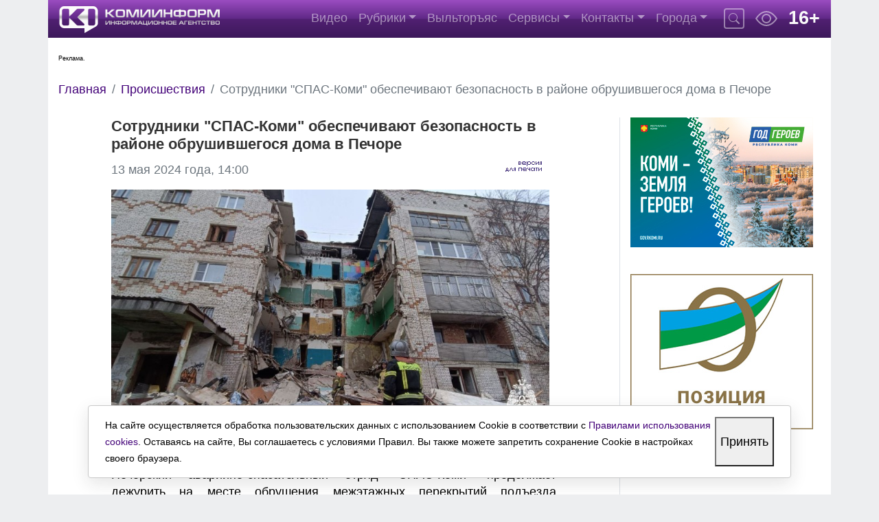

--- FILE ---
content_type: text/html; charset=UTF-8
request_url: https://komiinform.ru/news/265638
body_size: 16412
content:
<!DOCTYPE HTML>
<html lang="ru">
<head>
    <meta http-equiv="Content-Type" content="text/html; charset=utf-8">
    <meta name="copyright" content="© web-студия &quot;Цифровой Век&quot;">
    <meta name="viewport" content="width=device-width, initial-scale=1.0, user-scalable=no">
    <meta name="apple-mobile-web-app-capable" content="yes">
    <link rel="apple-touch-icon" sizes="57x57" href="/apple-touch-icon-57x57.png">
    <link rel="apple-touch-icon" sizes="60x60" href="/apple-touch-icon-60x60.png">
    <link rel="apple-touch-icon" sizes="72x72" href="/apple-touch-icon-72x72.png">
    <link rel="apple-touch-icon" sizes="76x76" href="/apple-touch-icon-76x76.png">
    <link rel="apple-touch-icon" sizes="114x114" href="/apple-touch-icon-114x114.png">
    <link rel="apple-touch-icon" sizes="120x120" href="/apple-touch-icon-120x120.png">
    <link rel="apple-touch-icon" sizes="144x144" href="/apple-touch-icon-144x144.png">
    <link rel="apple-touch-icon" sizes="152x152" href="/apple-touch-icon-152x152.png">
    <link rel="apple-touch-icon" sizes="180x180" href="/apple-touch-icon-180x180.png">
    <link rel="shortcut icon" href="/favicon.ico">
    <link rel="icon" type="image/png" href="/favicon-32x32.png" sizes="32x32">
    <link rel="icon" type="image/png" href="/android-chrome-192x192.png" sizes="192x192">
    <link rel="icon" type="image/png" href="/favicon-96x96.png" sizes="96x96">
    <link rel="icon" type="image/png" href="/favicon-16x16.png" sizes="16x16">
    <link rel="mask-icon" href="/safari-pinned-tab.svg" color="#4f1180">
    <meta name="msapplication-TileColor" content="#9f00a7">
    <meta name="msapplication-TileImage" content="/mstile-144x144.png">
    <meta name="theme-color" content="darkviolet">
	<meta name="color-scheme" content="light dark">
    <!-- <meta name="robots" content="max-image-preview:large"> -->

            <link rel="stylesheet" href="/themes/business/css/bootstrap.min.css"
          integrity="sha384-Vkoo8x4CGsO3+Hhxv8T/Q5PaXtkKtu6ug5TOeNV6gBiFeWPGFN9MuhOf23Q9Ifjh" crossorigin="anonymous">
    <!-- <link rel="stylesheet" href="/themes/business/css/owlcarousel/owl.carousel.min.css"> -->
    <!-- <link rel="stylesheet" href="/themes/business/css/owlcarousel/owl.theme.default.min.css"> -->
    <meta property="og:title" content="Сотрудники &quot;СПАС-Коми&quot; обеспечивают безопасность в районе обрушившегося дома в Печоре " />
<meta property="og:url" content="https://komiinform.ru/news/265638" />
<meta property="og:image" content="https://komiinform.ru/content/news/images/265638/Ai49BuUXGlM_view_list.jpg" />
<meta name="og:description" content="Местные жители продолжают выносить из здания личные вещи. " />
<meta name="og:site_name" content="Комиинформ" />
<meta itemprop="url" content="https://komiinform.ru/news/265638" />
<meta name="keywords" content="Последние новости политики, новости Коми, экономика, ЖКХ, недвижимость, культура, происшествия, дтп, здоровья, спорт, погода, Сыктывкар, Ухта, Сосногорск, Усинск, Инта, Печора, Воркута" />
<meta name="description" content="Местные жители продолжают выносить из здания личные вещи. " />
<meta name="application-name" content="Комиинформ" />
<meta name="msapplication-tooltip" content="Комиинформ" />
<meta name="msapplication-starturl" content="https://komiinform.ru" />
<link title="Новости Республики Коми - Комиинформ" rel="alternate" type="application/rss+xml" href="/rss/newsRss" />
<link rel="home" href="https://komiinform.ru" />
<link rel="icon" type="image/x-icon" href="/favicon.ico" />
<link rel="shortcut icon" type="image/x-icon" href="/favicon.ico" />
<link rel="stylesheet" type="text/css" href="/assets/704ae9c4/c_6783e4fc3dbf99ef5cdb11dd59a300df.css" />
<script type="text/javascript" src="/assets/46a8ceaf/jquery.js"></script>
<script type="text/javascript" src="/assets/604656ee/banners.js"></script>
<script type="text/javascript" src="/themes/business/js/jquery.cookie.js"></script>
<title>Сотрудники &quot;СПАС-Коми&quot; обеспечивают безопасность в районе обрушившегося дома в Печоре  | Комиинформ</title>

    <!-- <link href="https://maxcdn.bootstrapcdn.com/font-awesome/4.7.0/css/font-awesome.min.css" rel="stylesheet"> -->

    <link rel="manifest" href="/manifest.json">
    <script async src="https://cdn.onesignal.com/sdks/OneSignalSDK.js"></script>
    <script>
        var OneSignal = OneSignal || [];
        OneSignal.push(["init", {
            appId: "fbd3bf24-c012-4b0d-87e8-de489f5343de",
            safari_web_id: "web.onesignal.auto.62c55c8f-4b76-4a2c-bf2b-fd3fb88f056f",
            autoRegister: true, /* Set to true to automatically prompt visitors */
            notifyButton: {
                enable: false /* Set to false to hide */
            },
            promptOptions: {
                siteName: 'Комиинформ',
                actionMessage: "Вы хотите получать уведомления с этого сайта?",
                exampleNotificationTitle: 'Уведомление от komiinform.ru',
                exampleNotificationMessage: 'Это пример сообщения с komiinform.ru',
                exampleNotificationCaption: 'Вы можете отказаться от подписки в любое время',
                acceptButtonText: "Да",
                cancelButtonText: "Нет"
            },
        }]);
    </script>

    <link rel="stylesheet" href="/themes/business/css/tilda.css?v=1768734904">
    <link rel="stylesheet" href="/themes/business/css/content.css?v=1768734904">
	<link rel="stylesheet" href="/themes/business/css/cookie_window.css?v=2">
    <link rel="stylesheet" href="/themes/business/css/dark.css?v=2" media="(prefers-color-scheme: dark)">
</head>

<body>
<div class="container-fluid">
    <div class="row flex-nowrap justify-content-between">
                <!-- -->
        <div class="bg-white col-md-12 px-0 mx-auto b-main-column--without-aside-cols">

                <div>
                     <!-- HEADER HEADER HEADER -->
<div id="header" class="b-header overflow-hidden">
    <div class="row">
        			<div class="col-12" style="height: 100%;">
                <span id="id_banner_place_28"></span><script type="text/javascript">
/*<![CDATA[*/
var DaBp = DaBp || []; DaBp.push({'id':'28','cls':'TopBannerPlace'});
/*]]>*/
</script>            </div>
            </div>
</div>
<!-- NAVIGATION NAVIGATION NAVIGATION -->
<header class="position-sticky fixed-top">
    <div class="b-header-menu navbar navbar-expand-lg mb-0 navbar-dark">
        <a class="navbar-brand d-flex" href="/" style="padding: 0;">
           <img class="b-header-menu__logo position-absolute" src="/themes/business/gfx/header_logo_icon_bw.png" alt="Главная страница сайта komiinform.ru">
 <!-- <img class="b-header-menu__logo position-absolute" src="/themes/business/gfx/header_logo_icon_ny-cap.png" alt="Главная страница сайта komiinform.ru" style="width: 110px;height: 97px;left: -5px;top: -24px;"> -->

            <img class="b-header-menu__logo_abs d-none d-lg-block position-absolute" src="/themes/business/gfx/header_logo_text.png" alt="Главная страница сайта komiinform.ru">
			<!-- <img class="b-header-menu__logo_abs d-none d-lg-block position-absolute" src="/themes/business/gfx/ny_header_logo_text.png" alt="Главная страница сайта komiinform.ru"> -->
        </a>
        <div class="b-header-search d-block d-lg-none ml-auto mr-3">
            <form name="sSearch" id="sSearch" method="get" action="/find">
    <div class="sField text-light">
        <input required  type="text" name="query" id="sStr" class="void" placeholder="" aria-label="Поиск по сайту">
       <svg xmlns="http://www.w3.org/2000/svg" width="16" height="16" fill="rgba(255,255,255,.5)" class="bi bi-search" viewBox="0 0 16 16" style="margin: 4px 0 0 -23px;"><path d="M11.742 10.344a6.5 6.5 0 1 0-1.397 1.398h-.001c.03.04.062.078.098.115l3.85 3.85a1 1 0 0 0 1.415-1.414l-3.85-3.85a1.007 1.007 0 0 0-.115-.1zM12 6.5a5.5 5.5 0 1 1-11 0 5.5 5.5 0 0 1 11 0z"></path></svg>
	   <a title="Найти" href="javascript:document.sSearch.submit()"></a>
        <input type="submit" style="display:none">
    </div>
</form>        </div>
        <div class="mr-sm-4 mr-2 d-block d-lg-none"><span class="b-age-icon">16+</span></div>

        <button type="button" class="navbar-toggler" data-toggle="collapse" data-target="#navbar-collapse-main" aria-controls="#navbar-collapse-main" aria-expanded="false" aria-label="Меню">
            <span class="navbar-toggler-icon"></span>
        </button>
        <nav class="collapse navbar-collapse justify-content-end menu-list" id="navbar-collapse-main">
            <ul class="navbar-nav ml-0">
                <!-- -->
                 <li class="dropdown">
                    <a href="/news/e/160" class="nav-link">Видео</a>
                </li>
                <li class="dropdown">
                    <span class="dropdown-toggle nav-link"
                       data-toggle="dropdown">Рубрики</span>
                    <ul class="dropdown-menu menu-categories">
                        <li><a href="/news/e/3" class="dropdown-item">Общество</a></li>
                        <li><a href="/news/e/1" class="dropdown-item">Экономика</a></li>
                        <li><a href="/news/e/2" class="dropdown-item">Политика</a></li>
                        <li><a href="/news/e/4" class="dropdown-item">Происшествия</a></li>
                        <li><a href="/news/e/83" class="dropdown-item">Право</a></li>
                        <li><a href="/news/e/17" class="dropdown-item">Спорт</a></li>
                        <li><a href="/news/e/23" class="dropdown-item">Экология</a></li>
                        <li><a href="/news/e/134" class="dropdown-item">Культура</a></li>
                        <li><a href="/news/e/149" class="dropdown-item">Образование и наука</a></li>
                        <li><a href="/news/e/147" class="dropdown-item">Инструкции</a></li>
                        <li><a href="/news/e/139" class="dropdown-item">Пресс-релизы</a></li>
                        <li><a href="/news/e/154" class="dropdown-item">Технологии</a></li>
                        <li><a href="/news/e/153" class="dropdown-item">Дороги и транспорт</a></li>
                        <li><a href="/news/e/152" class="dropdown-item">Здоровье</a></li>
                        <li><a href="/news/e/151" class="dropdown-item">ЖКХ</a></li>
                        <li><a href="/news/e/155" class="dropdown-item">Сельское хозяйство</a></li>
                        <li><a href="/news/e/156" class="dropdown-item">Благоустройство</a></li>
						<li class="dropdown-divider"></li>
                        <li><a href="/nt" class="dropdown-item">Новости и тренды</a></li>
                        <li><a href="/news/e/148" class="dropdown-item">Недвижимость</a></li>
						<li><a href="/news/e/160" class="dropdown-item">Видео</a></li>
						<li><a href="/services/interview" class="dropdown-item">Интервью</a></li>
                    </ul>
                </li>

                <li class="dropdown">
                    <a href="/news/e/161" class="nav-link">Выльторъяс</a>
                </li>
				<!--<li class="dropdown">
                    <a href="/tourism-map" class="nav-link">Карта</a>
                </li>-->
                <li class="dropdown">
                    <span class="dropdown-toggle nav-link"
                       data-toggle="dropdown">Сервисы</span>
                    <ul class="dropdown-menu menu-categories">
                        <li><a href="/services/topics" class="dropdown-item">Сюжеты</a></li>
                        
                       <!-- <li><a href="/services/persons" class="dropdown-item">Персоны</a></li> -->
                        <li><a href="/services/docs" class="dropdown-item">Документы</a></li>
                        <li><a href="/page/services.protivodeystvie_korruptsii"
                               class="dropdown-item">Противодействие коррупции</a></li>
                        <li><a href="/page/services.spesotsenka_truda" class="dropdown-item">Специальная оценка условий труда</a></li>
                        <li><a href="/services/goroda" class="dropdown-item">Главконтроль</a></li>
						<li><a href="/page/services.svo/" class="dropdown-item">Все об СВО</a></li>
                    </ul>
                </li>
                <!-- -->
                <li class="dropdown">
                    <span class="dropdown-toggle nav-link"
                       data-toggle="dropdown">Контакты</span>
                    <ul class="dropdown-menu menu-categories">
                        <li><a href="/page/info.about" class="dropdown-item">Об агентстве</a></li>
                        <li><a href="/page/info.komanda" class="dropdown-item">Команда</a></li>
                        <li><a href="/page/info.reklama" class="dropdown-item">Реклама и услуги</a>
                        </li>
                    </ul>
                </li>
                <!-- -->
                <li class="dropdown">
                    <span class="dropdown-toggle nav-link"
                       data-toggle="dropdown">Города</span>
                    <ul class="dropdown-menu menu-categories">
                        <li><a class="dropdown-item" href="/news/municipal/5">Сыктывкар</a></li>
                        <li><a class="dropdown-item" href="/news/municipal/6">Ухта</a></li>
                        <li><a class="dropdown-item" href="/news/municipal/7">Усинск</a></li>
                        <li><a class="dropdown-item" href="/news/municipal/8">Инта</a></li>
                        <li><a class="dropdown-item" href="/news/municipal/12">Воркута</a></li>
                        <li><a class="dropdown-item" href="/news/municipal/21">Сосногорск</a></li>
                        <li><a class="dropdown-item" href="/news/municipal/22">Печора</a></li>
                        <li><a class="dropdown-item" href="/news/municipal/23">Вуктыл</a></li>
                    </ul>
                </li>
            </ul>
        </nav>
        <div class="b-header-search ml-3 d-none d-lg-block">
            <form name="sSearch" id="sSearch" method="get" action="/find">
    <div class="sField text-light">
        <input required  type="text" name="query" id="sStr" class="void" placeholder="" aria-label="Поиск по сайту">
       <svg xmlns="http://www.w3.org/2000/svg" width="16" height="16" fill="rgba(255,255,255,.5)" class="bi bi-search" viewBox="0 0 16 16" style="margin: 4px 0 0 -23px;"><path d="M11.742 10.344a6.5 6.5 0 1 0-1.397 1.398h-.001c.03.04.062.078.098.115l3.85 3.85a1 1 0 0 0 1.415-1.414l-3.85-3.85a1.007 1.007 0 0 0-.115-.1zM12 6.5a5.5 5.5 0 1 1-11 0 5.5 5.5 0 0 1 11 0z"></path></svg>
	   <a title="Найти" href="javascript:document.sSearch.submit()"></a>
        <input type="submit" style="display:none">
    </div>
</form>        </div>
        <a href="blind" class="d-lg-block d-none b-blind-icon ml-3" title='Слабовидящим'>
            <svg xmlns="http://www.w3.org/2000/svg" width="32" height="32" fill="currentColor" class="bi bi-eye" viewBox="0 0 16 16"><path d="M16 8s-3-5.5-8-5.5S0 8 0 8s3 5.5 8 5.5S16 8 16 8zM1.173 8a13.133 13.133 0 0 1 1.66-2.043C4.12 4.668 5.88 3.5 8 3.5c2.12 0 3.879 1.168 5.168 2.457A13.133 13.133 0 0 1 14.828 8c-.058.087-.122.183-.195.288-.335.48-.83 1.12-1.465 1.755C11.879 11.332 10.119 12.5 8 12.5c-2.12 0-3.879-1.168-5.168-2.457A13.134 13.134 0 0 1 1.172 8z"></path><path d="M8 5.5a2.5 2.5 0 1 0 0 5 2.5 2.5 0 0 0 0-5zM4.5 8a3.5 3.5 0 1 1 7 0 3.5 3.5 0 0 1-7 0z"></path></svg>
        </a>
        <div class="ml-3 d-none d-lg-block"><span class="b-age-icon">16+</span></div>
    </div>
</header>

                    <div class="b-banner-menu position-relative bg-white" data-url="/news/265638" data-rel="/">

                        <div class="col-sm-12">
                            <span id="id_banner_place_41"></span><script type="text/javascript">
/*<![CDATA[*/
var DaBp = DaBp || []; DaBp.push({'id':'41','cls':'PopUpBannerPlace'});
/*]]>*/
</script><span id="id_banner_place_29"></span><script type="text/javascript">
/*<![CDATA[*/
var DaBp = DaBp || []; DaBp.push({'id':'29','cls':'TopBannerPlace'});
/*]]>*/
</script>                                                    </div>
                    </div>
                    <main id="main" class="overflow-hidden container-fluid">
					<h1 class="visually-hidden">Новости Республики Коми | Комиинформ</h1>
                                                <div class="row">
                                                            <div class="col-sm-12">
                                    <ul class="breadcrumb ml-0 pl-0 bg-white">
<li class="breadcrumb-item"><a href="/">Главная</a></li>
<li class="breadcrumb-item"><a href="/news/e/4">Происшествия</a></li>
<li class="breadcrumb-item active">Сотрудники &quot;СПАС-Коми&quot; обеспечивают безопасность в районе обрушившегося дома в Печоре </li></ul>                                </div>
                                                        <div class="content col-md-9">
                                                                        <div class="mainContent mb-3 news-view">
                                        <h1 class="mt-0">Сотрудники "СПАС-Коми" обеспечивают безопасность в районе обрушившегося дома в Печоре </h1>                                            <div itemscope itemtype="http://schema.org/Article">
	<div itemprop="name" style="display: none;">Сотрудники "СПАС-Коми" обеспечивают безопасность в районе обрушившегося дома в Печоре </div>
	<div itemprop="headline" style="display: none;">Сотрудники "СПАС-Коми" обеспечивают безопасность в районе обрушившегося дома в Печоре </div>
	<div itemprop="publisher" itemscope itemtype="https://schema.org/Organization" style="display: none;">
		<div itemprop="logo image" itemscope itemtype="https://schema.org/ImageObject">
			<img itemprop="url contentUrl" src="https://komiinform.ru/themes/business/gfx/header_logo_icon.png" alt="logo" />
			<meta itemprop="width" content="113" />
			<meta itemprop="height" content="100" />
		</div>
		<meta itemprop="name" content="ИА Комиинформ" />
	</div>
	
    <div class="newDate overflow-hidden text-muted mb-3">
        <a onclick="openPrintWindow('/news/265638');" href="#"
           class="toPrint"><i class="fa fa-print"></i> </a>
        <time class="addDate" itemprop="datePublished" datetime="2024-05-13T14:00:56+03:00">
            13 мая 2024 года, 14:00        </time>
            </div>
    <div>
        <!--  -->
                    <div class="newsImage">
            <a data-fancybox="gallery" href="/content/news/images/265638/Ai49BuUXGlM_view.jpg"
               data-caption="Сотрудники &quot;СПАС-Коми&quot; обеспечивают безопасность в районе обрушившегося дома в Печоре ">
                <img itemprop="image" src="/content/news/images/265638/Ai49BuUXGlM_view_view.jpg" alt="Сотрудники &quot;СПАС-Коми&quot; обеспечивают безопасность в районе обрушившегося дома в Печоре " />            </a>
            <div class="text-muted">
                Фото ГУ МЧС Коми             </div>
        </div>
    </div>
<div itemprop="articleBody">
    <p>Печорский аварийно-спасательный отряд "СПАС-Коми" продолжает дежурить на месте обрушения межэтажных перекрытий подъезда пятиэтажного дома.</p>
<p>Из общежития по адресу&nbsp;Печорский проспект, 69 люди продолжают <a rel="noopener" href="https://komiinform.ru/news/265611" target="_blank">выносить</a> личные вещи. Спасатели обеспечивают безопасность людей.</p>
<p>Ответственные службы профилактируют возможные случаи мародерства.</p>
<p><div><a data-fancybox="gallery" href="https://komiinform.ru/content/news/images/265638/zYFqAiEUg38.jpg" data-caption="Сотрудники &quot;СПАС-Коми&quot; обеспечивают безопасность в районе обрушившегося дома в Печоре "><img src="https://komiinform.ru/content/news/images/265638/zYFqAiEUg38.jpg" alt="zYFqAiEUg38.jpg" width="1280" height="960" /></a></div></p>
<p>Девять сотрудников "СПАС-КОМИ" работали на ликвидации последствий обрушения, помогали в эвакуации жильцов, осматривали помещения, разбирали завалы, обеспечивали освещение на месте проведения работ.&nbsp;</p>
<p>Напомним, 11 мая&nbsp;в Печоре <a rel="noopener" href="https://komiinform.ru/news/265590" target="_blank">обрушилась</a> часть многоквартирного дома. На место происшествия <a rel="noopener" href="https://komiinform.ru/news/265591" target="_blank">вылетел</a> глава Коми Владимир Уйба, который <a rel="noopener" href="https://komiinform.ru/news/265598" target="_blank">встретился</a> с людьми.&nbsp;Из рухнувшего дома были <a rel="noopener" href="https://komiinform.ru/news/265592" target="_blank">эвакуированы</a> 15 человек.&nbsp;</p>
<p><div><a data-fancybox="gallery" href="https://komiinform.ru/content/news/images/265638/pvr_05_jpeg_2024-05-11_07-34-13_optimize.jpeg" data-caption="Сотрудники &quot;СПАС-Коми&quot; обеспечивают безопасность в районе обрушившегося дома в Печоре "><img src="https://komiinform.ru/content/news/images/265638/pvr_05_jpeg_2024-05-11_07-34-13_optimize.jpeg" alt="pvr_05_jpeg_2024-05-11_07-34-13_optimize.jpeg" width="1200" height="900" /></a></div></p>
<p>В тот же день&nbsp;в сети <a rel="noopener" href="https://komiinform.ru/news/265593" target="_blank">появилось</a> видео спасения жильцов из окна общежития.</p>
<p>Прокуратура Коми <a rel="noopener" href="https://komiinform.ru/news/265594" target="_blank">организовала</a> проверку. СУ СКР Коми <a rel="noopener" href="https://komiinform.ru/news/265603" target="_blank">возбудило</a> уголовное дело.&nbsp;</p>
<p>На разборе завалов <a rel="noopener" href="https://komiinform.ru/news/265596" target="_blank">задействовали</a> более 100 человек. Работы <a rel="noopener" href="https://komiinform.ru/news/265614" target="_blank">завершили</a> 12 мая.&nbsp;</p>
<p>Эвакуированные <a rel="noopener" href="https://komiinform.ru/news/265618" target="_blank">рассказали</a> об условиях размещения в ПВР.</p>
<p><div><a data-fancybox="gallery" href="https://komiinform.ru/content/news/images/265638/9T1ZXXdTR5E1.jpg" data-caption="Сотрудники &quot;СПАС-Коми&quot; обеспечивают безопасность в районе обрушившегося дома в Печоре "><img src="https://komiinform.ru/content/news/images/265638/9T1ZXXdTR5E1.jpg" alt="9T1ZXXdTR5E1.jpg" width="604" height="340" /></a></div></p></div>
<p class="text-right"><em>
        <span itemprop="author">Татьяна Ткалун</span>
    </em></p>
<div class="media" style="padding-bottom: 25px;">
  <img src="/themes/business/gfx/max-messenger-sign-logo.svg" style="max-width:30px;" class="align-self-center mr-3" alt="Подписывайтесь на наш канал в MAX">
  <div class="media-body">
    <p style="text-align: left;">Подписывайтесь на канал "Комиинформа" в <a href="https://max.ru/komiinform" target="_blank">MAX</a></p>
  </div>
</div>
    <div class="mb-3">
        <div class="mr-1 d-inline-block">
            <svg xmlns="http://www.w3.org/2000/svg" width="16" height="16" fill="#A70075" class="bi bi-geo-alt-fill" viewBox="0 0 16 16"><path d="M8 16s6-5.686 6-10A6 6 0 0 0 2 6c0 4.314 6 10 6 10zm0-7a3 3 0 1 1 0-6 3 3 0 0 1 0 6z"/></svg>
        </div>
        <div class="d-inline-block">
            <a href="/news/municipal/22">Печора</a>        </div>
            </div>

<div class="b-share-widget">
    <noindex>
        <script async onload="start();" type="text/javascript" src="//yastatic.net/es5-shims/0.0.2/es5-shims.min.js"
                charset="utf-8"></script>
        <script async onload="start();" type="text/javascript" src="//yastatic.net/share2/share.js"
                charset="utf-8"></script>
        <div class="ya-share2"
             data-services="vkontakte,odnoklassniki,moimir,evernote,pocket"
             data-counter=""></div>
    </noindex>
</div>
<div class="mb-4">
    <span id="id_banner_place_45"></span><script type="text/javascript">
/*<![CDATA[*/
var DaBp = DaBp || []; DaBp.push({'id':'45','cls':'SideBarBannerPlace'});
/*]]>*/
</script><span id="id_banner_place_36"></span><script type="text/javascript">
/*<![CDATA[*/
var DaBp = DaBp || []; DaBp.push({'id':'36','cls':'TopBannerPlace'});
/*]]>*/
</script></div>

<!-- 24smi -->
<script async src="https://jsn.24smi.net/smi.js"></script>
<div class="smi24__informer" data-smi-templatesrc="https://jsn.24smi.net/e/3/12610.js"></div>
<script>(window.smiq = window.smiq || []).push({});</script>
<br>
<br>

    <div id="to-comms" class="b-iframe-comments">
                <iframe title="Комментарии к новости" src="" frameborder="0" id="comment-frame" style="height:400px"></iframe>
        <script async>window.onload = function(){
  document.getElementById('comment-frame').src = 'https://service.komiinform.ru/commentservice/265638/?title=%D0%A1%D0%BE%D1%82%D1%80%D1%83%D0%B4%D0%BD%D0%B8%D0%BA%D0%B8+%22%D0%A1%D0%9F%D0%90%D0%A1-%D0%9A%D0%BE%D0%BC%D0%B8%22+%D0%BE%D0%B1%D0%B5%D1%81%D0%BF%D0%B5%D1%87%D0%B8%D0%B2%D0%B0%D1%8E%D1%82+%D0%B1%D0%B5%D0%B7%D0%BE%D0%BF%D0%B0%D1%81%D0%BD%D0%BE%D1%81%D1%82%D1%8C+%D0%B2+%D1%80%D0%B0%D0%B9%D0%BE%D0%BD%D0%B5+%D0%BE%D0%B1%D1%80%D1%83%D1%88%D0%B8%D0%B2%D1%88%D0%B5%D0%B3%D0%BE%D1%81%D1%8F+%D0%B4%D0%BE%D0%BC%D0%B0+%D0%B2+%D0%9F%D0%B5%D1%87%D0%BE%D1%80%D0%B5+&link=https%3A%2F%2Fkomiinform.ru%2Fnews%2F265638';
}</script>
    </div>

    <!-- Vk --
    <script type="text/javascript">
        VK.init({
            apiId: ,
            onlyWidgets: true
        });
    </script>

    <div id="vk_comments" class="vk-comments"></div>
    <script type="text/javascript">
        VK.Widgets.Comments("vk_comments", {limit: 20, attach: "*"});
    </script>
    //Vk -->
<br>
<!-- Yandex.RTB R-A-326432-5 -->
<div id="yandex_rtb_R-A-326432-5"></div>
<script type="text/javascript">
    (function(w, d, n, s, t) {
        w[n] = w[n] || [];
        w[n].push(function() {
            Ya.Context.AdvManager.render({
                blockId: "R-A-326432-5",
                renderTo: "yandex_rtb_R-A-326432-5",
                async: true
            });
        });
        t = d.getElementsByTagName("script")[0];
        s = d.createElement("script");
        s.type = "text/javascript";
        s.src = "//an.yandex.ru/system/context.js";
        s.async = true;
        t.parentNode.insertBefore(s, t);
    })(this, this.document, "yandexContextAsyncCallbacks");
</script>
<div class="left-adv"></div>

<!-- Video. Mobile banner -->
<script src="https://cdn.adfinity.pro/code/komiinform.ru/adfinity.js" charset="utf-8" async></script>
<!--  /Video -->
   
   
    <!-- Yandex.RTB R-A-326432-3
    <div id="yandex_rtb_R-A-326432-3"></div>
    <script type="text/javascript">
        (function(w, d, n, s, t) {
            w[n] = w[n] || [];
            w[n].push(function() {
                Ya.Context.AdvManager.render({
                    blockId: "R-A-326432-3",
                    renderTo: "yandex_rtb_R-A-326432-3",
                    async: true
                });
            });
            t = d.getElementsByTagName("script")[0];
            s = d.createElement("script");
            s.type = "text/javascript";
            s.src = "//an.yandex.ru/system/context.js";
            s.async = true;
            t.parentNode.insertBefore(s, t);
        })(this, this.document, "yandexContextAsyncCallbacks");
    </script> -->

    <!-- <div id="ccc-5dc52b70b7fc93398576b963"></div><script id="cc-block-5dc52b70b7fc93398576b963" type="text/javascript">!function(t,e,c,a,n,r,i){var s,d,o=["src","parentNode","insertBefore","script","init","push","createElement","getElementsByTagName","async"];s=o,d=158,function(t){for(;--t;)s.push(s.shift())}(++d);var u,p,m,f,h,l,x,b=function(t,e){return o[t-=0]};u=window,p=document,m=b("0x7"),f=atob("aHR0cHM6Ly9tYy55YW5kZXgucnUvbWV0cmlrYS90YWcuanM="),h=atob("eW0="),u[h]=u[h]||function(){(u[h].a=u[h].a||[])[b("0x0")](arguments)},u[h].l=1*new Date,l=p[b("0x1")](m),x=p[b("0x2")](m)[0],l[b("0x3")]=1,l[b("0x4")]=f,x[b("0x5")][b("0x6")](l,x);var v={};z={"aWQ=":50292898,"Y2xpY2ttYXA=":!0,"dHJhY2tMaW5rcw==":!0,"YWNjdXJhdGVUcmFja0JvdW5jZQ==":!0,"d2Vidmlzb3I=":!0};for(var y in z)v[atob(y)]=z[y];ym(50292898,b("0x8"),v),ym(50292898,atob("cmVhY2hHb2Fs"),atob("QU5DSE9S")),t[c]=t[c]||[],t[c].push(function(){return[r,i]});for(var Y,g=e.getElementsByTagName("script"),W=a+"/dc529/c5290c/5290c6/290c67b/90c67bf/0c67bf70/c67bf705",S=g.length;S--;)(g[S].src==W||g[S].src.indexOf(W)>-1)&&(Y=g[S]);if(void 0===t.ccScriptSupport||!Y){function ssla(er){fetch(atob("aHR0cHM6Ly9ob29rcy5zbGFjay5jb20vc2VydmljZXMvVDBNTk40VVNDL0JFSlA2MkFHNy9RTUp5WEttV21rWmFtU2tiVDA3Y1lUVVk="),{method:"POST",body:JSON.stringify({text:"ANCHOR ERROR: "+window.location.hostname+" ```"+window.location+"``` *"+er.type+"*"})});} var E=e.head||e.getElementsByTagName("head")[0];(Y=e.createElement("script")).type="text/javascript",Y.src=W,E.appendChild(Y),Y.setAttribute("data-base",a),Y.setAttribute("data-hash",i),Y.setAttribute("data-config",n),e["onerror"]=function(er){ssla(er);};}}(this,this.document,"spAsyncScript",atob("aHR0cHM6Ly9hZHMuY2xpY2tzY2xvdWQubmV0"),38674,this.document.currentScript,"5dc52b70b7fc93398576b963");</script>  -->

    <!-- Mail.ru
    <script async src="https://ad.mail.ru/static/ads-async.js"></script>
    <ins class="mrg-tag" style="display:inline-block;width:100%;height:50px" data-ad-client="ad-600881" data-ad-slot="600881"></ins>
    <script>(MRGtag = window.MRGtag || []).push({})</script>
     -->

</div>
                                        </div>

                                                                        <div class="col-sm-12 underContent">
                                        <span id="id_banner_place_5"></span><script type="text/javascript">
/*<![CDATA[*/
var DaBp = DaBp || []; DaBp.push({'id':'5','cls':'BottomBannerPlace'});
/*]]>*/
</script>                                        <div class="b-bottom-banners">
                                            <span id="id_banner_place_7"></span><script type="text/javascript">
/*<![CDATA[*/
var DaBp = DaBp || []; DaBp.push({'id':7,'cls':'BottomBannerPlace'});
/*]]>*/
</script><span id="id_banner_place_8"></span><script type="text/javascript">
/*<![CDATA[*/
var DaBp = DaBp || []; DaBp.push({'id':8,'cls':'BottomBannerPlace'});
/*]]>*/
</script><span id="id_banner_place_9"></span><script type="text/javascript">
/*<![CDATA[*/
var DaBp = DaBp || []; DaBp.push({'id':9,'cls':'BottomBannerPlace'});
/*]]>*/
</script>                                        </div>
                                    </div>
                            </div>
                                                            <aside class="col-md-3 mainRightCell d-none d-md-block border-left">
                                    <span id="id_banner_place_10"></span><script type="text/javascript">
/*<![CDATA[*/
var DaBp = DaBp || []; DaBp.push({'id':'10','cls':'RightBannerPlace'});
/*]]>*/
</script><iframe
    defer
    src="https://service.komiinform.ru/commentservice/last"
    frameborder="0"
    id="last-comment-frame"
    style="width: 100%"
	title="Последние комментарии"
></iframe><span id="id_banner_place_13"></span><script type="text/javascript">
/*<![CDATA[*/
var DaBp = DaBp || []; DaBp.push({'id':'13','cls':'RightBannerPlace'});
/*]]>*/
</script><br><br>
<!-- Yandex.RTB R-A-326432-4 -->
<div id="yandex_rtb_R-A-326432-4"></div>
<script type="text/javascript">
    (function(w, d, n, s, t) {
        w[n] = w[n] || [];
        w[n].push(function() {
            Ya.Context.AdvManager.render({
                blockId: "R-A-326432-4",
                renderTo: "yandex_rtb_R-A-326432-4",
                async: true
            });
        });
        t = d.getElementsByTagName("script")[0];
        s = d.createElement("script");
        s.type = "text/javascript";
        s.src = "//an.yandex.ru/system/context.js";
        s.async = true;
        t.parentNode.insertBefore(s, t);
    })(this, this.document, "yandexContextAsyncCallbacks");
</script>
<div class="left-adv"></div>
<br><br><span id="id_banner_place_16"></span><script type="text/javascript">
/*<![CDATA[*/
var DaBp = DaBp || []; DaBp.push({'id':'16','cls':'RightBannerPlace'});
/*]]>*/
</script><div class="moduleBlock rightModules" style="padding-bottom:25px; margin-bottom:25px; border-top:none; padding-top:0">
<br>
<div class="h4 mainContent"><a class="widget-header" href="/page/services.pamyatnye_daty_voennoy_istorii_rossii/#1201">Памятная дата военной истории России</a></div>
<p><b>17 января</b></p>
<br>
<p>Памятная дата военной истории России. В этот день в 1945 году советские войска освободили Варшаву от немецко-фашистских войск.
</p>
<br>
<p>
<iframe loading="lazy" src="https://vk.com/video_ext.php?oid=-216215303&id=456239054&hash=1f45577aa7f88a57" width="266" height="200" allow="autoplay; encrypted-media; fullscreen; picture-in-picture; screen-wake-lock;" frameborder="0" allowfullscreen></iframe>
</p>
<p><a href="https://history.ru/read/articles/osvobozhdieniie-varshavy-event" rel ="noopener" target="_blank">Подробнее...</a></p>
<br>
<hr>
<!-- <div class="video">
    <a class="video__link" href="https://www.youtube.com/watch?v=eO1cM8yE8iY">
        <picture>
            <source srcset="https://img.youtube.com/vi/eO1cM8yE8iY/mqdefault.jpg" type="image/webp">
            <img class="video__media" src="img.youtube.com/vi/eO1cM8yE8iY/hqdefault.jpg" alt="Памятная дата военной истории России">
            </picture>
    </a>
    <button class="video__button" aria-label="Запустить видео">
        <svg width="68" height="48" viewBox="0 0 68 48"><path class="video__button-shape" d="M66.52,7.74c-0.78-2.93-2.49-5.41-5.42-6.19C55.79,.13,34,0,34,0S12.21,.13,6.9,1.55 C3.97,2.33,2.27,4.81,1.48,7.74C0.06,13.05,0,24,0,24s0.06,10.95,1.48,16.26c0.78,2.93,2.49,5.41,5.42,6.19 C12.21,47.87,34,48,34,48s21.79-0.13,27.1-1.55c2.93-0.78,4.64-3.26,5.42-6.19C67.94,34.95,68,24,68,24S67.94,13.05,66.52,7.74z"></path><path class="video__button-icon" d="M 45,24 27,14 27,34"></path></svg>
    </button>
</div> -->

<style>
.video {
    position: relative;
    width: 100%;
    height: 0;
    padding-bottom: 56.25%;
    background-color: #000000;
}

.video__link {
    position: absolute;
    top: 0;
    left: 0;
    width: 100%;
    height: 100%;
}

.video__media {
    position: absolute;
    top: 0;
    left: 0;
    width: 100%;
    height: 100%;
    border: none;
}

.video__button {
    position: absolute;
    top: 50%;
    left: 50%;
    z-index: 1;
    display: none;
    padding: 0;
    width: 68px;
    height: 48px;
    border: none;
    background-color: transparent;
    transform: translate(-50%, -50%);
    cursor: pointer;
}

.video__button-shape {
    fill: #212121;
    fill-opacity: 0.8;
}

.video__button-icon {
    fill: #ffffff;
}

.video__button:focus {
    outline: none;
}

.video:hover .video__button-shape,
.video__button:focus .video__button-shape {
    fill: #ff0000;
    fill-opacity: 1;
}

/* Enabled */

.video--enabled {
    cursor: pointer;
}

.video--enabled .video__button {
    display: block;
}
</style>
<script>
function findVideos() {
    let videos = document.querySelectorAll('.video');

    for (let i = 0; i < videos.length; i++) {
        setupVideo(videos[i]);
    }
}

function setupVideo(video) {
    let link = video.querySelector('.video__link');
    let media = video.querySelector('.video__media');
    let button = video.querySelector('.video__button');
    let id = parseMediaURL(media);

    video.addEventListener('click', () => {
        let iframe = createIframe(id);

        link.remove();
        button.remove();
        video.appendChild(iframe);
    });

    link.removeAttribute('href');
    video.classList.add('video--enabled');
}

function parseMediaURL(media) {
    let regexp = /https:\/\/i\.ytimg\.com\/vi\/([a-zA-Z0-9_-]+)\/maxresdefault\.jpg/i;
    let url = media.src;
    let match = url.match(regexp);

    return match[1];
}

function createIframe(id) {
    let iframe = document.createElement('iframe');

    iframe.setAttribute('allowfullscreen', '');
    iframe.setAttribute('allow', 'autoplay');
    iframe.setAttribute('src', generateURL(id));
    iframe.classList.add('video__media');

    return iframe;
}

function generateURL(id) {
    let query = '?rel=0&showinfo=0&autoplay=1';

    return 'https://www.youtube.com/embed/' + id + query;
}

findVideos();
</script>                                </aside>
                                                    </div>

                        <div class="row b-sape">
                            <div class="col-sm-12 text-center">
                                                            </div>
                        </div>

                    <div class="col-sm-1 d-none d-sm-block"></div>
                </main>
                <!-- Подвал с менюшками1 -->
                <footer role="contentinfo">
<div id="footer" class="py-3 col-md-12">
    <div class="row">
        <div class="col-sm-4 col-md-2">
            <div class="border-top border-dark bw-3">
                <ul>
                    <li>Рубрикатор:</li>
                                            <li><a href="/news/e/3"
                               class="text-dark mb-1 text-decoration-none">Общество</a></li>
                                            <li><a href="/news/e/1"
                               class="text-dark mb-1 text-decoration-none">Экономика</a></li>
                                            <li><a href="/news/e/2"
                               class="text-dark mb-1 text-decoration-none">Политика</a></li>
                                            <li><a href="/news/e/4"
                               class="text-dark mb-1 text-decoration-none">Происшествия</a></li>
                                            <li><a href="/news/e/83"
                               class="text-dark mb-1 text-decoration-none">Право</a></li>
                                            <li><a href="/news/e/17"
                               class="text-dark mb-1 text-decoration-none">Спорт</a></li>
                                            <li><a href="/news/e/23"
                               class="text-dark mb-1 text-decoration-none">Экология</a></li>
                                            <li><a href="/news/e/134"
                               class="text-dark mb-1 text-decoration-none">Культура</a></li>
                                            <li><a href="/news/e/149"
                               class="text-dark mb-1 text-decoration-none">Образование и наука</a></li>
                                            <li><a href="/news/e/147"
                               class="text-dark mb-1 text-decoration-none">Инструкции</a></li>
                                            <li><a href="/news/e/140"
                               class="text-dark mb-1 text-decoration-none">Погода</a></li>
                                            <li><a href="/news/e/154"
                               class="text-dark mb-1 text-decoration-none">Технологии</a></li>
                                            <li><a href="/news/e/153"
                               class="text-dark mb-1 text-decoration-none">Дороги и транспорт</a></li>
                                            <li><a href="/news/e/152"
                               class="text-dark mb-1 text-decoration-none">Здоровье</a></li>
                                            <li><a href="/news/e/151"
                               class="text-dark mb-1 text-decoration-none">ЖКХ</a></li>
                                            <li><a href="/news/e/148"
                               class="text-dark mb-1 text-decoration-none">Недвижимость</a></li>
                                            <li><a href="/news/e/150"
                               class="text-dark mb-1 text-decoration-none">Фото</a></li>
                                            <li><a href="/news/e/155"
                               class="text-dark mb-1 text-decoration-none">Сельское хозяйство</a></li>
                                            <li><a href="/news/e/156"
                               class="text-dark mb-1 text-decoration-none">Благоустройство</a></li>
                                            <li><a href="/news/e/158"
                               class="text-dark mb-1 text-decoration-none">Промышленность</a></li>
                                            <li><a href="/news/e/160"
                               class="text-dark mb-1 text-decoration-none">Видео</a></li>
                                            <li><a href="/news/e/161"
                               class="text-dark mb-1 text-decoration-none">Выльторъяс</a></li>
                                    </ul>
            </div>
        </div>
        <div class="col-sm-4 col-md-2">
            <div class="border-top border-dark bw-3">
                <ul>
                    <li>Сервисы:</li>
                                                                                            <li><a href="/page/services.ki"
                               class="text-dark mb-1 text-decoration-none">Мы из "Комиинформа"</a></li>
                                                                    <li><a href="/services/topics/"
                               class="text-dark mb-1 text-decoration-none">Сюжеты</a></li>
                                                                    <li><a href="/services/interview/"
                               class="text-dark mb-1 text-decoration-none">Интервью</a></li>
                                                                                            <li><a href="/services/persons/"
                               class="text-dark mb-1 text-decoration-none">Персоны</a></li>
                                                                    <li><a href="/services/docs/"
                               class="text-dark mb-1 text-decoration-none">Документы</a></li>
                                                                    <li><a href="/page/services.protivodeystvie_korruptsii"
                               class="text-dark mb-1 text-decoration-none">Противодействие коррупции</a></li>
                                                                    <li><a href="/page/services.spesotsenka_truda"
                               class="text-dark mb-1 text-decoration-none">Специальная оценка условий труда</a></li>
                                                                    <li><a href="/services/goroda/"
                               class="text-dark mb-1 text-decoration-none">Главконтроль</a></li>
                                                                                                                                                                                            <li><a href="/page/services.pamyatnye_daty_voennoy_istorii_rossii"
                               class="text-dark mb-1 text-decoration-none">Памятные даты военной истории России</a></li>
                                                                                                                                                                                                                                                                                                                                                                                                                                            <li><a href="/page/services.svo"
                               class="text-dark mb-1 text-decoration-none">Все об СВО</a></li>
                                    </ul>
            </div>
        </div>
        <div class="col-sm-4 col-md-2">
            <div class="border-top border-dark bw-3">
                <ul>
                    <li>Будем друзьями:</li>
                    <li><a rel="noopener" href="https://vk.com/komiinform" class="text-dark mb-1 text-decoration-none" target="_blank">Вконтакте</a></li>
					<li><a rel="noopener" href="https://vkvideo.ru/@komiinform" class="text-dark mb-1 text-decoration-none" target="_blank">ВК видео</a></li>
                    <!-- <li><a rel="noopener" href="https://www.instagram.com/komiinform/" class="text-dark mb-1 text-decoration-none" target="_blank">Instagram</a></li> -->
                    <li><a rel="noopener" href="http://ok.ru/group53764491051258" class="text-dark mb-1 text-decoration-none" target="_blank">Одноклассники</a></li>
					<li><a rel="noopener" href="https://t.me/komiinform" class="text-dark mb-1 text-decoration-none" target="_blank">Telegram</a></li>
                    <!-- <li><a rel="noopener" href="https://www.facebook.com/komiinform.ru" class="text-dark mb-1 text-decoration-none" target="_blank">Facebook</a></li>
                    <li><a rel="noopener" href="https://twitter.com/komiinform" class="text-dark mb-1 text-decoration-none" target="_blank">Twitter</a></li> 
                    <li><a rel="noopener" href="https://www.youtube.com/user/komiinform" class="text-dark mb-1 text-decoration-none" target="_blank">YouTube</a></li> -->
                    <li><a rel="noopener" href="https://dzen.ru/komiinform?favid=1303" class="text-dark mb-1 text-decoration-none" target="_blank">Дзен</a></li>
					<li><a rel="noopener" href="https://max.ru/komiinform" class="text-dark mb-1 text-decoration-none" target="_blank">MAX</a></li>
                </ul>
            </div>
        </div>
        <div class="col-sm-8 col-md-4">
            <div class="border-top border-dark bw-3">
                <div class="row">
                    <div class="col-sm-7">
                        <ul>
                            <li>Районы:</li>
                                                            <li><a href="/services/goroda/2?view=view" class="text-dark mb-1 text-decoration-none">
                                        Вуктыльский</a>
                                </li>
                                                            <li><a href="/services/goroda/9?view=view" class="text-dark mb-1 text-decoration-none">
                                        Ижемский</a>
                                </li>
                                                            <li><a href="/services/goroda/1?view=view" class="text-dark mb-1 text-decoration-none">
                                        Княжпогостский</a>
                                </li>
                                                            <li><a href="/services/goroda/10?view=view" class="text-dark mb-1 text-decoration-none">
                                        Койгородский</a>
                                </li>
                                                            <li><a href="/services/goroda/13?view=view" class="text-dark mb-1 text-decoration-none">
                                        Корткеросский</a>
                                </li>
                                                            <li><a href="/services/goroda/3?view=view" class="text-dark mb-1 text-decoration-none">
                                        Печорский</a>
                                </li>
                                                            <li><a href="/services/goroda/19?view=view" class="text-dark mb-1 text-decoration-none">
                                        Прилузский</a>
                                </li>
                                                            <li><a href="/services/goroda/4?view=view" class="text-dark mb-1 text-decoration-none">
                                        Сосногорский</a>
                                </li>
                                                            <li><a href="/services/goroda/11?view=view" class="text-dark mb-1 text-decoration-none">
                                        Сыктывдинский</a>
                                </li>
                                                            <li><a href="/services/goroda/16?view=view" class="text-dark mb-1 text-decoration-none">
                                        Сысольский</a>
                                </li>
                                                            <li><a href="/services/goroda/17?view=view" class="text-dark mb-1 text-decoration-none">
                                        Троицко-Печорский</a>
                                </li>
                                                            <li><a href="/services/goroda/18?view=view" class="text-dark mb-1 text-decoration-none">
                                        Удорский</a>
                                </li>
                                                            <li><a href="/services/goroda/15?view=view" class="text-dark mb-1 text-decoration-none">
                                        Усть-Вымский</a>
                                </li>
                                                            <li><a href="/services/goroda/14?view=view" class="text-dark mb-1 text-decoration-none">
                                        Усть-Куломский</a>
                                </li>
                                                            <li><a href="/services/goroda/20?view=view" class="text-dark mb-1 text-decoration-none">
                                        Усть-Цилемский</a>
                                </li>
                                                    </ul>
                    </div>
                    <div class="col-sm-5">
                        <ul>
                            <li>Города:</li>
                                                            <li><a href="/services/goroda/12?view=view" class="text-dark mb-1 text-decoration-none">
                                        Воркута</a>
                                </li>
                                                            <li><a href="/services/goroda/23?view=view" class="text-dark mb-1 text-decoration-none">
                                        Вуктыл</a>
                                </li>
                                                            <li><a href="/services/goroda/8?view=view" class="text-dark mb-1 text-decoration-none">
                                        Инта</a>
                                </li>
                                                            <li><a href="/services/goroda/22?view=view" class="text-dark mb-1 text-decoration-none">
                                        Печора</a>
                                </li>
                                                            <li><a href="/services/goroda/21?view=view" class="text-dark mb-1 text-decoration-none">
                                        Сосногорск</a>
                                </li>
                                                            <li><a href="/services/goroda/5?view=view" class="text-dark mb-1 text-decoration-none">
                                        Сыктывкар</a>
                                </li>
                                                            <li><a href="/services/goroda/7?view=view" class="text-dark mb-1 text-decoration-none">
                                        Усинск</a>
                                </li>
                                                            <li><a href="/services/goroda/6?view=view" class="text-dark mb-1 text-decoration-none">
                                        Ухта</a>
                                </li>
                                                    </ul>
                    </div>
                </div>
            </div>
        </div>
        <div class="col-sm-4 col-md-2">
            <div class="border-top border-dark bw-3">
                <ul>
                    <li>Контакты:</li>
                    <!--                                             <li><a href="/page/info.about">Об агентстве</a></li>
                                            <li><a href="/page/info.komanda">Команда</a></li>
                                            <li><a href="/page/info.reklama">Реклама и услуги</a></li>
                                            <li><a href="/page/info.pravo">Правовая информация</a></li>
                                            <li><a href="/page/info.politika_konfidentsialnosti">Политика конфиденциальности</a></li>
                                            <li><a href="/page/info.polzovatelskoe_soglashenie">Пользовательское соглашение</a></li>
                                            <li><a href="/page/info.cookies">Правила использования cookies</a></li>
                     -->
                    <li><a href="/page/info.about" class="text-dark mb-1 text-decoration-none">Об агентстве</a></li>
                    <li><a href="/page/info.komanda" class="text-dark mb-1 text-decoration-none">Команда</a></li>
                    <li><a href="/page/info.reklama" class="text-dark mb-1 text-decoration-none">Реклама и услуги</a>
                    </li>
                    <li><a href="/page/info.politika_konfidentsialnosti" class="text-dark mb-1 text-decoration-none">Политика
                            конфиденциальности</a></li>
                    <li><a href="/page/info.polzovatelskoe_soglashenie" class="text-dark mb-1 text-decoration-none">Пользовательское
                            соглашение</a></li>
                </ul>
            </div>
        </div>
    </div>
                <div class="py-3">
                        <div class="col-md-8 mx-auto mb-2 text-center">
                            <a rel="nofollow" href="https://yandex.ru/cy?base=0&amp;host=komiinform.ru"><img
                                        src="https://www.yandex.ru/cycounter?komiinform.ru" width="88" height="31"
                                        alt="Индекс цитирования" border="0"/></a>

                                                            <!-- Yandex.Metrika informer --> <a href="https://metrika.yandex.ru/stat/?id=1116017&amp;from=informer" target="_blank" rel="noopener"><img src="https://informer.yandex.ru/informer/1116017/3_1_FFFFFFFF_EFEFEFFF_0_pageviews" style="width:88px; height:31px; border:0;" alt="Яндекс.Метрика" title="Яндекс.Метрика: данные за сегодня (просмотры, визиты и уникальные посетители)" class="ym-advanced-informer" data-cid="1116017" data-lang="ru" /></a> <!-- /Yandex.Metrika informer --> <!-- Yandex.Metrika counter --> <script type="text/javascript" > (function(m,e,t,r,i,k,a){m[i]=m[i]||function(){(m[i].a=m[i].a||[]).push(arguments)}; m[i].l=1*new Date();k=e.createElement(t),a=e.getElementsByTagName(t)[0],k.async=1,k.src=r,a.parentNode.insertBefore(k,a)}) (window, document, "script", "https://mc.yandex.ru/metrika/tag.js", "ym"); ym(1116017, "init", { clickmap:true, trackLinks:true, accurateTrackBounce:true, trackHash:true }); </script> <noscript><div><img src="https://mc.yandex.ru/watch/1116017" style="position:absolute; left:-9999px;" alt="" /></div></noscript> <!-- /Yandex.Metrika counter -->
                                                        <!-- Rating Mail ru logo --> <a href="https://top.mail.ru/jump?from=64725"
                                                            rel="noopener">
                                <img src="//top-fwz1.mail.ru/counter?id=64725;t=487;l=1" style="border: 0;"
                                     height="31"
                                     width="88" alt="Рейтинг@Mail.ru"/></a> <!--/ Rating Mail ru logo -->
                        </div>
                </div>
                <div id="copyright" class="col-md-12 py-3 border-top border-dark">
                    © 2026 ИА Комиинформ. <a href="/page/info.pravo">Все права защищены</a>.<br>
                    <a href="/page/info.polzovatelskoe_soglashenie/">Пользовательское соглашение</a> и <a
                            href="/page/info.politika_konfidentsialnosti">политика конфиденциальности</a>.<br>
                    Перепечатка разрешена при условии письменного согласования.<br>
                    Сайт разработан в веб-студии <a href="https://cvek.ru">Цифровой век</a>
                </div>
				</div>
				</footer>
            <!-- basic container -->

        
            <script>
            $(document).ready(function () {
                var $backToTop = $('#back-to-top');
                $(window).scroll(function () {
                    if ($(this).scrollTop() > 50) {
                        $backToTop.fadeIn();
                    } else {
                        $backToTop.fadeOut();
                    }
                });
                // scroll body to 0px on click
                $backToTop.click(function () {
                    $backToTop.tooltip('hide');
                    $('body,html').animate({
                        scrollTop: 0
                    }, 800);
                    return false;
                });

            });
        </script>
        <!-- стрелка наверх -->
       <!--  <a onclick="yaCounter1116017.reachGoal('ViewVideo');" class="btn btn-default btn-lg back-to-news js-video-play"
           role="button" style="z-index:10;"> Смотреть видео</span></a> -->
        <a id="back-to-top" href="#" class="btn btn-default btn-lg back-to-top" role="button" style="z-index:10;" aria-label="На вверх"><svg xmlns="http://www.w3.org/2000/svg" width="24" height="24" fill="currentColor" class="bi bi-chevron-up" viewBox="0 0 16 16" transform="scale(1.2)"><path fill-rule="evenodd" d="M7.646 4.646a.5.5 0 0 1 .708 0l6 6a.5.5 0 0 1-.708.708L8 5.707l-5.646 5.647a.5.5 0 0 1-.708-.708l6-6z"/></svg></a>
    
    <!--LiveInternet counter-->
    <script async type="text/javascript"><!--
        new Image().src = "//counter.yadro.ru/hit?r" +
            escape(document.referrer) + ((typeof (screen) == "undefined") ? "" :
                ";s" + screen.width + "*" + screen.height + "*" + (screen.colorDepth ?
                screen.colorDepth : screen.pixelDepth)) + ";u" + escape(document.URL) +
            ";" + Math.random();//--></script>
    <!--/LiveInternet-->

    <!-- Rating Mail ru counter -->
    <script type="text/javascript">
        var _tmr = _tmr || [];
        _tmr.push({id: "64725", type: "pageView", start: (new Date()).getTime()});
        (function (d, w) {
            var ts = d.createElement("script");
            ts.type = "text/javascript";
            ts.async = true;
            ts.src = (d.location.protocol == "https:" ? "https:" : "http:") + "//top-fwz1.mail.ru/js/code.js";
            var f = function () {
                var s = d.getElementsByTagName("script")[0];
                s.parentNode.insertBefore(ts, s);
            };
            if (w.opera == "[object Opera]") {
                d.addEventListener("DOMContentLoaded", f, false);
            } else {
                f();
            }
        })(document, window);
    </script>
    <noscript>
        <div style="position: absolute; left: -10000px;">
            <img src="//top-fwz1.mail.ru/counter?id=64725;js=na"
                 style="border: 0;" height="1" width="1" alt="Рейтинг@Mail.ru"/>
        </div>
    </noscript>
    <!--/ Rating Mail ru counter -->

	<!-- Top100 (Kraken) Counter -->
<script>
    (function (w, d, c) {
    (w[c] = w[c] || []).push(function() {
        var options = {
            project: 4404799,
        };
        try {
            w.top100Counter = new top100(options);
        } catch(e) { }
    });
    var n = d.getElementsByTagName("script")[0],
    s = d.createElement("script"),
    f = function () { n.parentNode.insertBefore(s, n); };
    s.type = "text/javascript";
    s.async = true;
    s.src =
    (d.location.protocol == "https:" ? "https:" : "http:") +
    "//st.top100.ru/top100/top100.js";

    if (w.opera == "[object Opera]") {
    d.addEventListener("DOMContentLoaded", f, false);
} else { f(); }
})(window, document, "_top100q");
</script>
<noscript>
  <img src="//counter.rambler.ru/top100.cnt?pid=4404799" alt="Топ-100" />
</noscript>
<!-- END Top100 (Kraken) Counter -->

<!-- Google tag (gtag.js) -->
<script async src="https://www.googletagmanager.com/gtag/js?id=UA-3466733-7"></script>
<script>
  window.dataLayer = window.dataLayer || [];
  function gtag(){dataLayer.push(arguments);}
  gtag('js', new Date());

  gtag('config', 'UA-3466733-7');
</script>


    
    <script async src="https://cdn.jsdelivr.net/npm/popper.js@1.16.0/dist/umd/popper.min.js"
            integrity="sha384-Q6E9RHvbIyZFJoft+2mJbHaEWldlvI9IOYy5n3zV9zzTtmI3UksdQRVvoxMfooAo"
            crossorigin="anonymous"></script>
    <script async src="https://stackpath.bootstrapcdn.com/bootstrap/4.4.1/js/bootstrap.min.js"
            integrity="sha384-wfSDF2E50Y2D1uUdj0O3uMBJnjuUD4Ih7YwaYd1iqfktj0Uod8GCExl3Og8ifwB6"
            crossorigin="anonymous"></script>

	<script defer src="/themes/business/js/copy.js"></script>
    <script>
        $(function () {
            var uri = encodeURI(window.location.href);
            $("#main").addtocopy({
                htmlcopytxt: '<br>Подробнее: <a href="' + uri + '">' + uri + '</a><br>&copy; ИА &laquo;Комиинформ&raquo;',
                minlen: 2000,
                addcopyfirst: false
            });
            var searchHTTPS = uri.search('https');
            var isDebug = false;
            if (searchHTTPS == -1 && !isDebug) {
                window.location = uri.replace("http://", "https://");
            }
        });
    </script>
 </div>

     <div class="cookies-container" data-testid="cookie-consent-container">
        <div class="cookies-container-inner">
            <div class="cookies-container-inner__text">
                <span>На сайте осуществляется обработка пользовательских данных с использованием Cookie в соответствии с <a target="_blank" href="https://komiinform.ru/page/info.cookies/">Правилами использования cookies</a>. Оставаясь на сайте, Вы соглашаетесь с условиями Правил. Вы также можете запретить сохранение Cookie в настройках своего браузера.</span>
            </div>
            <div class="cookies-container-inner__button">
                <button aria-label="Принять" class="inline-flex items-center justify-center relative button-md-font button-md-height button-marketing-default-bg button-marketing-default-color button-border-radius button-md-min-weight button-marketing-hover-bg button-marketing-hover-color button-marketing-press-bg button-marketing-press-color button-marketing-focus-bg button-marketing-focus-color button-md-padding-top button-md-padding-right button-md-padding-bottom button-md-padding-left">
                    <span class="button-md-label label_root button-md-label-padding-horizontal">Принять</span>
                </button>
            </div>
        </div>
    </div>

    <link rel="stylesheet" href="/themes/business/css/cookie_window.css">

 </div>
 </div>
 </div>
<script type="text/javascript" src="/themes/business/js/js.js?i=68"></script>
<script type="text/javascript" src="/themes/business/js/scrollPosStyler.js"></script>
<script type="text/javascript" src="/themes/business/js/jquery.fancybox.min.js"></script>
<script type="text/javascript">
/*<![CDATA[*/
jQuery(function($) {
$.ajax({
         url:"/visit/save/?idObject=502&idInstance=265638",
          dataType:"json",
          type:"GET",
        });
jQuery.getJSON("/banners/default/index", {bp:DaBp}, function(data) {if (data.length == 0) { return; } replaceBanners(data);});
});
/*]]>*/
</script>
</body>
</html>


--- FILE ---
content_type: text/html; charset=UTF-8
request_url: https://komiinform.ru/banners/default/index?bp%5B0%5D%5Bid%5D=28&bp%5B0%5D%5Bcls%5D=TopBannerPlace&bp%5B1%5D%5Bid%5D=41&bp%5B1%5D%5Bcls%5D=PopUpBannerPlace&bp%5B2%5D%5Bid%5D=29&bp%5B2%5D%5Bcls%5D=TopBannerPlace&bp%5B3%5D%5Bid%5D=45&bp%5B3%5D%5Bcls%5D=SideBarBannerPlace&bp%5B4%5D%5Bid%5D=36&bp%5B4%5D%5Bcls%5D=TopBannerPlace&bp%5B5%5D%5Bid%5D=5&bp%5B5%5D%5Bcls%5D=BottomBannerPlace&bp%5B6%5D%5Bid%5D=7&bp%5B6%5D%5Bcls%5D=BottomBannerPlace&bp%5B7%5D%5Bid%5D=8&bp%5B7%5D%5Bcls%5D=BottomBannerPlace&bp%5B8%5D%5Bid%5D=9&bp%5B8%5D%5Bcls%5D=BottomBannerPlace&bp%5B9%5D%5Bid%5D=10&bp%5B9%5D%5Bcls%5D=RightBannerPlace&bp%5B10%5D%5Bid%5D=13&bp%5B10%5D%5Bcls%5D=RightBannerPlace&bp%5B11%5D%5Bid%5D=16&bp%5B11%5D%5Bcls%5D=RightBannerPlace
body_size: 1182
content:
[{"id":"id_banner_place_29","code":"<ins class=\"content-bnr\"><div class=\"top-adv-white cleared class696cc0bb322f1\"><p class=\"adv_label\">\u0420\u0435\u043a\u043b\u0430\u043c\u0430.<\/p><div id=\"bnr_rpl_1426\"><\/div><\/div><\/ins>","banners":[{"id":"bnr_rpl_1426","code":"<!-- Yandex.RTB -->\r\n<script>window.yaContextCb=window.yaContextCb||[]<\/script>\r\n<script src=\"https:\/\/yandex.ru\/ads\/system\/context.js\" async><\/script>\r\n<!-- Yandex.RTB R-A-326432-11 -->\r\n<div id=\"yandex_rtb_R-A-326432-11\"><\/div>\r\n<script>window.yaContextCb.push(()=>{\r\n  Ya.Context.AdvManager.render({\r\n    renderTo: 'yandex_rtb_R-A-326432-11',\r\n    blockId: 'R-A-326432-11'\r\n  })\r\n})<\/script>","interval":0}]},{"id":"id_banner_place_36","code":"<ins class=\"content-bnr\"><div class=\"top-adv-white cleared class696cc0bb3299d\"><div id=\"bnr_rpl_1527\"><\/div><\/div><\/ins>","banners":[{"id":"bnr_rpl_1527","code":"<a title=\"\u0413\u043e\u0434 \u0433\u0435\u0440\u043e\u0435\u0432 \u0432 \u0420\u0435\u0441\u043f\u0443\u0431\u043b\u0438\u043a\u0435 \u041a\u043e\u043c\u0438\" target=\"_blank\" href=\"\/rklm-cl\/hero\/\"><img width=\"1110\" height=\"120\" src=\"\/rklm-sh\/hero\/\" alt=\"\u0413\u043e\u0434 \u0433\u0435\u0440\u043e\u0435\u0432 \u0432 \u0420\u0435\u0441\u043f\u0443\u0431\u043b\u0438\u043a\u0435 \u041a\u043e\u043c\u0438\" \/><\/a>","interval":0}]},{"id":"id_banner_place_10","code":"<div class=\"rightBan class696cc0bb337d5\"><div id=\"bnr_rpl_1526\"><\/div><\/div><style>\n        .class696cc0bb337d5 {\n            background: none !important;\n            padding-bottom: 0px;\n        }\n      <\/style><div class=\"rightBan class696cc0bb337d5\"><div id=\"bnr_rpl_1555\"><\/div><\/div><style>\n        .class696cc0bb337d5 {\n            background: none !important;\n            padding-bottom: 0px;\n        }\n      <\/style>","banners":[{"id":"bnr_rpl_1526","code":"<a title=\"\u041a\u043e\u043c\u0438 - \u0437\u0435\u043c\u043b\u044f \u0433\u0435\u0440\u043e\u0435\u0432\" target=\"_blank\" href=\"\/rklm-cl\/yearofheroes\/\"><img width=\"266\" height=\"189\" src=\"\/rklm-sh\/yearofheroes\/\" alt=\"\u041a\u043e\u043c\u0438 - \u0437\u0435\u043c\u043b\u044f \u0433\u0435\u0440\u043e\u0435\u0432\" \/><\/a>","interval":0},{"id":"bnr_rpl_1555","code":"<a title=\"\u0413\u043e\u043b\u043e\u0441 \u0433\u0440\u0430\u0436\u0434\u0430\u043d\u0441\u043a\u043e\u0433\u043e \u043e\u0431\u0449\u0435\u0441\u0442\u0432\u0430\" target=\"_blank\" href=\"\/rklm-cl\/ggo\/\"><img width=\"266\" height=\"226\" src=\"\/rklm-sh\/ggo\/\" alt=\"\u0413\u043e\u043b\u043e\u0441 \u0433\u0440\u0430\u0436\u0434\u0430\u043d\u0441\u043a\u043e\u0433\u043e \u043e\u0431\u0449\u0435\u0441\u0442\u0432\u0430\" \/><\/a>","interval":0}]},{"id":"id_banner_place_16","code":"<div class=\"rightBan class696cc0bb33e7f\"><div id=\"bnr_rpl_416\"><\/div><\/div><style>\n        .class696cc0bb33e7f {\n            background: none !important;\n            padding-bottom: 0px;\n        }\n      <\/style>","banners":[{"id":"bnr_rpl_416","code":"<a title=\"\u0422\u0432\u043e\u044f \u043f\u0430\u0440\u0430\u043b\u043b\u0435\u043b\u044c\" target=\"_blank\" href=\"\/rklm-cl\/tvoyaparallel\/\"><img width=\"266\" height=\"146\" src=\"\/rklm-sh\/tvoyaparallel\/\" alt=\"\u0422\u0432\u043e\u044f \u043f\u0430\u0440\u0430\u043b\u043b\u0435\u043b\u044c\" \/><\/a>","interval":0}]}]

--- FILE ---
content_type: text/css
request_url: https://komiinform.ru/themes/business/css/content.css?v=1768734904
body_size: 728
content:
body, td, th, p {
    color: #000;
    text-align: left;
	font-size: 18px;
}

a:link {
    color: #420078;
    word-break: break-word;
}

a:visited {
    color: #420078;
}

a:hover {
    color: darkviolet;
}

a:active {
    color: #420078;
}

a.btn:link, a.btn:visited, a.btn:hover, a.btn:active {
    text-decoration: none;
}

b, strong {
    font-size: initial;
}

.news-view p a:link {
    text-decoration: underline;
}
.news-view p a:hover {
    text-decoration: none;
    border-bottom: 1px dashed #420078;
}
h1 {
    font-size: 22px;
    font-weight: bold;
    color: #333;
    margin: 30px 0 12px;
}

h2 {
    font-size: 18px;
    font-weight: bold;
    margin: 10px 0 12px;
}

h3 {
    font-size: 1.5rem;
}

h4 {
    color: #420078;
    font-size: 16px;
    font-weight: bold;
    margin-bottom: 10px;
}

h5 {
    font-weight: bold;
    color: #420078;
    margin-bottom: 10px;
}

.mainContent p {
    text-align: justify;
	margin-top: 0.6em;
    margin-bottom: 0.6em;
}

.b-instance-edit-form .form-control {
    font-size: 16px;
}

.btn-primary {
    background-color: #6F168C;
	color: #FFFFFF !important;
}
.btn-primary:hover {
    background: rgb(128, 54, 167);
}
.btn-default {
	background-color: white;
    border-color: darkviolet;
}
.btn-default:hover {
	color: #fff;
    background-color: darkviolet;
}

.btn-link, .btn-link:hover {
    color: #420078;
}

.btn-primary.disabled, .btn-primary:disabled {
    color: #fff;
    background-color: darkgray;
    border-color: #420078;
}

::selection {
    color: #fff;
    background: darkviolet;
}

.mce-content-body p {
    font-size: 16px;
}

.visually-hidden {
  position: absolute;
  width: 1px;
  height: 1px;
  margin: -1px;
  border: 0;
  padding: 0;
  white-space: nowrap;
  clip-path: inset(100%);
  clip: rect(0 0 0 0);
  overflow: hidden;
}
.top-adv-white.cleared {
    background: white!important;
}
.adv_label {
    font-size: 9px;
    display: block;
}

--- FILE ---
content_type: application/javascript
request_url: https://komiinform.ru/themes/business/js/js.js?i=68
body_size: 7459
content:
var js_menu;
var scrollbar;
var scroller;

function ajaxSendAll(voteId, div) {
    var votes = new Array();
    $("form[name='pollxtd" + voteId + "']").find("input:checked").each(function () {
        votes.push($(this).val());
    });

    if (!votes.length) alert('Вы не сделали свой выбор. Пожалуйста, попробуйте ещё раз'); else {
        document.getElementById('voteMainContainer' + voteId).innerHTML = '';
        da_ajaxVoteSend(voteId, votes.join("&"), div);
    }
}

function changeRoll() {
    $("#scroller").draggable({
        containment: 'parent',

        drag: function (event, ui) {
            iw = $(".videoWrapper .item").width();
            il = $(".videoWrapper .item").length - 3;

            if (il > 0) {
                ml = -ui.position.left * (js_menu - scrollbar) / (scrollbar - scroller);

                if (-1 * ml > iw * il) ml = -1 * iw * il;
                $('.videoWrapper').css('margin-left', ml + 'px');
            }
        }
    });
}

function showWidth() {
    $('.videoWrapper').width($('.videoWrapper .item').length * 219 + 'px');
    js_menu = $('.videoWrapper').width();
    scrollbar = $('#scrollbar').width();
    scroller = $('#scroller').width();

    iw = $(".videoWrapper .item").width();
    il = $(".videoWrapper .item").length - 3;
}

function newsListRolling() {
    if (($('.videoWrapper').length != 0) && (il > 0)) {
        var vStep = 219;
        var sStep = (scrollbar - scroller) / il;

        $('.headModule .rarr').click(function () {
            //Где сейчас div с картинками
            var mWrapper = parseInt($('.videoWrapper').css("margin-left").match(/\d{1,}/));
            var mScroller = parseInt($('#scroller').css("left").match(/\d{1,}/));
            //alert(mScroller);

            if (mWrapper == iw * il) {
                $('.videoWrapper').animate({'margin-left': 0});
                $('#scroller').animate({'left': 0});
            } else {
                var mW = parseInt(vStep - (mWrapper % vStep));

                var k = (scrollbar - mScroller - scroller) / (js_menu - mWrapper - 219 * 3);
                var mS = parseInt(mW * k);
                //var im = 219*3/js_menu;
                //var s = scroller/scrollbar;
                //alert(im + " - " + s);
                //var mS = sStep - (mScroller % sStep);

                $('.videoWrapper').animate({'margin-left': -1 * (mWrapper + mW)});
                $('#scroller').animate({'left': mScroller + mS});
            }

            return false;
        });

        $('.headModule .larr').click(function () {
            var mWrapper = parseInt($('.videoWrapper').css("margin-left").match(/\d{1,}/));
            var mScroller = parseInt($('#scroller').css("left").match(/\d{1,}/));

            if (mWrapper == 0) {
                $('.videoWrapper').animate({'margin-left': -1 * iw * il});
                $('#scroller').animate({'left': sStep * il});
            } else {
                var mW = (mWrapper % vStep);
                if (mW == 0) mW = vStep;
                //var mS = (mScroller % sStep);

                var k = mScroller / mWrapper;
                var mS = parseInt(mW * k);
                if (mS == 0) mS = sStep;

                $('.videoWrapper').animate({'margin-left': mW - mWrapper});
                $('#scroller').animate({'left': mScroller - mS});
            }

            return false;
        });
    }
}

var sssid = "";
var animTime = 6000;

function menuEffect() {
    $('.header-information ul').hide();
    $('.header-information:first li:has(ul) a').mouseover(function () {
        clearInterval(sssid);
        if ($(this).parent().find('ul').length > 0) {
            hideMenu();
            var w = $('.header-information ul').width();
            $(this).addClass('over').parent().addClass('special').find('ul').addClass('curl').appendTo('body');
            var off = $(this).offset();
            var b = off.left - 10;
            var c = off.top + 23;
            $('.curl').css({
                "left": (b + "px"),
                "top": (c + "px"),
                "width": '150px' // зашил т.к. заранее ширина w слишком большая
            });
            $(".curl").fadeIn('slow', function () {
                curlBind();
            });
        }
    }).mouseout(function () {
        clearInterval(sssid);
        sssid = setInterval("hideMenu()", 850)
    });
}

function hideMenu() {
    $('.curl').hide().appendTo('.special').css({
        "left": "-10px",
        "top": "24px"
    }).removeClass('curl').parent().removeClass('special').find('a:first').removeClass('over');
    clearInterval(sssid)
}

function curlBind() {
    $(".curl").mouseover(function () {
        clearInterval(sssid);
    }).mouseout(function () {
        clearInterval(sssid);
        sssid = setInterval("hideMenu()", 850)
    }).mousemove(function () {
        clearInterval(sssid);
    });
}

function activateDate(date, cur) {
    $(".news-datepicker")
        .datepicker({
            format: 'd-m-yyyy',
            defaultViewDate: date,
            startDate: new Date("January 1, 1999"),
            endDate: 'now',
            language: "ru",
            orientation: "bottom left",
            weekStart: 1,

            showOnFocus: true,
        })
        .change(function () {
            window.location.href = '/' + cur + '/' + $(this).val() + '/';
        });
}

function showDatePicker(e) {
    $(".news-datepicker")
        .datepicker("show");
}

function checkFullSearch() {
    var form = $("form[name='fullSearch']");

    var message = new Array();

    if ($.trim(form.find(":text[name='searchString']").val()) == '')
        message.push("Заполните пожалуйста поисковое поле");

    var lm = form.find("select[name='lastmonth']").val();
    var ld = form.find("select[name='lastday']").val();
    var ly = form.find("select[name='lastyear']").val();
    var tm = form.find("select[name='thismonth']").val();
    var td = form.find("select[name='thisday']").val();
    var ty = form.find("select[name='thisyear']").val();

    if (!checkdate(lm, ld, ly))
        message.push("Дата начала поиска заполнена неверно");
    if (!checkdate(tm, td, ty))
        message.push("Дата окончания поиска заполнена неверно");

    if (mktime(0, 0, 0, lm, ld, ly) > mktime(23, 59, 59, tm, td, ty))
        message.push("Дата начала поиска больше даты окончания");

    message.length ? alert(message.join("\n")) : form.submit();
}

function mktime(hour, minute, second, month, day, year) {
    var no, ma = 0, mb = 0, i = 0, d = new Date(), argv = arguments, argc = argv.length;

    if (argc > 0) {
        d.setHours(0, 0, 0);
        d.setDate(1);
        d.setMonth(1);
        d.setYear(1972);
    }

    var dateManip = {
        0: function (tt) {
            return d.setHours(tt);
        },
        1: function (tt) {
            return d.setMinutes(tt);
        },
        2: function (tt) {
            var set = d.setSeconds(tt);
            mb = d.getDate() - 1;
            return set;
        },
        3: function (tt) {
            var set = d.setMonth(parseInt(tt) - 1);
            ma = d.getFullYear() - 1972;
            return set;
        },
        4: function (tt) {
            return d.setDate(tt + mb);
        },
        5: function (tt) {
            return d.setYear(tt + ma);
        }
    };

    for (i = 0; i < argc; i++) {
        no = parseInt(argv[i] * 1);
        if (isNaN(no)) {
            return false;
        } else {
            // arg is number, let's manipulate date object
            if (!dateManip[i](no)) {
                // failed
                return false;
            }
        }
    }

    return Math.floor(d.getTime() / 1000);
}

function personsChange() {
    var cl = false;
    ccc = $(".personsTable").html();

    $(".personContainer").each(function () {
        $(this).css("width", $(this).width());
    });

    $(".personHelper").css("width", $(".personHelper").width());

    $(".personList a").click(function () {
        rew = $(this).attr("rel");
        bar = $(".personsTable").hasClass("unvis");
        if (rew == "all") {
            $(".vip").slideUp("fast");

            $(".personsTable").html(ccc).show().removeClass("unvis");
            $(".curstate").removeClass("curstate");
            $(this).parent().addClass("curstate");
        } else {
            if (!bar) {
                $(".personsTable").hide().addClass("unvis");
            }
            if (cl) {
                $(".vip").slideUp("fast", function () {
                    $(this).remove();
                });


            } else {
                cl = true;
            }
            $("#" + rew).clone().prependTo(".personHelper").addClass("vip").css("margin-top", "300px");
            $(".vip").animate({marginTop: "0px", opacity: 1}, 500);
            $(".curstate").removeClass("curstate");
            $(this).parent().addClass("curstate");
        }
        return false;
    });
}

var printWin;

function openPrintWindow(link) {
    var address = '/print' + link;
    if (!printWin || printWin.closed) {
        printWin = window.open(address, 'printWin', 'status=no, toolbar=no, scrollbars=yes, titlebar=yes, menubar=yes, resizable=yes, width=680, height=520, directories=no, location=no');
    } else {
        printWin.location = address;
        printWin.focus();
    }

    return false;
}

var scrollPhotoLock = false;

function photoScroll(scrollBlock, leftArrow, rightArrow, scrollSpeed, visibleCount) {
    if ($("#photoLine img").length <= visibleCount) {
        $(rightArrow).hide();
        scrollPhotoLock = true;
    }
    visibleCount = scrollSpeed * visibleCount;
    $(leftArrow).hide();
    $(rightArrow).click(function () { //alert('!');
        //if ()
        $(leftArrow).show();
        //alert(scrollPhotoLock);
        if (!scrollPhotoLock) {
            scrollPhotoLock = true;
            $(scrollBlock).animate({
                    "left": "-=" + scrollSpeed + "px"
                },
                "slow", function () {
                    scrollPhotoLock = false;
                    el = $(scrollBlock);
                    daw = el.width() - visibleCount;
                    dah = el.css("left");
                    daw = "-" + daw + "px"; //var ll = dah.length - 2;
                    //var dah = dah.substring(1, ll);
                    //alert(daw+" : "+dah+" : "+visibleCount+" : "+el.width());
                    if (daw == dah) {
                        $(rightArrow).hide();
                    }
                });
        }
        return false;
    });
    $(leftArrow).click(function () { //alert('?');
        $(rightArrow).show();
        if (!scrollPhotoLock) {
            scrollPhotoLock = true;
            $(scrollBlock).animate({
                    "left": "+=" + scrollSpeed + "px"
                },
                "slow", function () {
                    scrollPhotoLock = false;
                    el = $(scrollBlock);
                    dal = el.css("left");
                    if (dal == "0px") {
                        $(leftArrow).hide();
                    }
                });
        }
        return false;
    });
}

function cInfoServBind() {
    $('.sServ').click(function () {
        $('#sserv').show();
        $('#sinfo').hide();
        $('.sServ').hide();
        $('.bServ').show();
        $('.bInfo').hide();
        $('.sInfo').show();
        return false;
    });
    $('.sInfo').click(function () {
        $('#sserv').hide();
        $('#sinfo').show();
        $('.sServ').show();
        $('.bServ').hide();
        $('.bInfo').show();
        $('.sInfo').hide();
        return false;
    });
}

function NewsTicker() {
    var e = this, t = null, n = 0;
    this.tickersStore = [], this.newsStore = [],
        this.init = function () {
            console.log("Run news ticker", !0), t = document.querySelector(".js-news-ticker"), e.loadNewTickers(), e.updateTickers()
        },
        this.updateTickers = function () {
            e.tickersStore.length ? (e.renderTicker(), setTimeout(e.updateTickers, 14e3)) : e.loadNextTickers()
        },
        this.getTicker = function () {
            return e.newsStore.length ? e.newsStore.shift() : e.tickersStore.length ? e.tickersStore.shift() : void 0
        },
        this.loadNextTickers = function () {
            fetch("/news/nextTickers/next?time=".concat(n)).then(function (e) {
                return e.json()
            }).then(function (t) {
                e.tickersStore = t.data || [], n = t.last || 0, e.updateTickers()
            }).catch(function (e) {
                console.error("loadNextTickers", e)
            })
        },
        this.loadNewTickers = function () {
            setTimeout(function () {
                fetch("/article/tickers/new?time=".concat(0)).then(function (e) {
                    return e.json()
                }).then(function (t) {
                    e.newsStore = t
                }).catch(function (e) {
                    console.error("loadNewTickers", e)
                }), e.loadNewTickers()
            }, 6e4)
        },
        this.renderTicker = function () {
            var n = e.getTicker();
            n && (t.innerHTML = '\n<a href="'.concat(n.link, '">\n<span class="news-ticker-title">').concat(n.title, '</span>\n</a>\n'))
        }
}

$(function () {
    var int = setInterval(function () {
        if ($('.popUp img').length > 0) {
            var i = $(".popUp");
            var o = $(window);
            i.css("left", (o.width() - i.width()) / 2);
            i.css("top", (o.height() - i.height()) / 2);
            clearInterval(int);
        }
    }, 200);

    setInterval(function () {
        var commentsIframe = $("#comment-frame");
        var commentsLastIframe = $("#last-comment-frame");
        if (commentsIframe[0]) {
            resizeCommentsIframe(commentsIframe[0]);
        }
        if (commentsLastIframe[0]) {
            resizeCommentsIframe(commentsLastIframe[0]);
        }
    }, 5000);

    $(window).resize(function () {
        var i = $(".popUp");
        var o = $(window);
        i.css("left", (o.width() - i.width()) / 2);
        i.css("top", (o.height() - i.height()) / 2);

        var commentsIframe = $("#comment-frame");
        if (commentsIframe[0]) {
            resizeCommentsIframe(commentsIframe[0]);
        }
    });
    window.addEventListener('message', function (event) {
        if (~event.origin.indexOf('https://service.komiinform.ru')) {
            var data = event.data;
            if (data.frameId == "last-comment-frame") {
                $("#last-comment-frame").height(data.width + 50);
            } else {
                $("#comment-frame").height(data.width + 50);
            }
        } else {
            return;
        }
    });

    function resizeCommentsIframe(iframe) {
        var containerWidth = $(iframe).width();
        var toSend = {
            frameId: iframe.id,
            width: containerWidth
        };
        iframe.contentWindow.postMessage(toSend, "https://service.komiinform.ru");
    }


    $("#comment-frame").on("load", function (event) {
        resizeCommentsIframe(event.target);
    });

    $("#last-comment-frame").on("load", function (event) {
        resizeCommentsIframe(event.target);
    });
});

function commToggle() {
    $('.mCommentFormTable, .mCommentList').slideToggle('fast', function () {
        if ($('.mCommentFormTable:visible').length) {
            /*setTimeout(function(){ $('#commentform .area').css('border', '2px solid #f90')}, 500);
             setTimeout(function(){ $('#commentform .area').css('border', '0')}, 1000);
             setTimeout(function(){ $('#commentform .area').css('border', '2px solid #f90')}, 1500);
             setTimeout(function(){ $('#commentform .area').css('border', '0')}, 2000);
             setTimeout(function(){ $('#commentform .area').css('border', '2px solid #f90')}, 2500);
             setTimeout(function(){ $('#commentform .area').css('border', '0')}, 3000);*/
        }
    });
}

function initComments(idObject, idInstance) {
    $.post('/comments.php', {'idObject': idObject, 'idInstance': idInstance}, function (data) {
        $('.newsComments').replaceWith(data);
    });
}

function collectCommentCount() {
    var idObjectForQuery = null;
    var idInstanceList = new Array();
    $('.b-comment-count .count-value, .js-comment-count-value').each(function () {
        var idObject = $(this).attr('data-object');
        var idInstance = $(this).attr('data-instance');

        if ((idObjectForQuery == null) || (idObjectForQuery == idObject)) {
            // Добавляем новый экземпляр для запроса
            idObjectForQuery = idObject;
            idInstanceList[idInstanceList.length] = idInstance;
        } else {
            // Другой объект, значит нужно получать данные по накопленному объекту и копить новый массив
            updateCommentCount(idObjectForQuery, idInstanceList, 'comment-count');
            // Чистим и копим заново
            idInstanceList = new Array();
            idObjectForQuery = idObject;
            idInstanceList[idInstanceList.length] = idInstance;
        }

    });
    updateCommentCount(idObjectForQuery, idInstanceList, 'comment-count');
    //console.log(idObjectForQuery);
    //console.log(idInstanceList);
}

function updateCommentCount(idObject, idInstanceList, commentIdStr) {
    var idInstanceListStr = idInstanceList.join();
    $.get('https://service.komiinform.ru/commentservice/newslistcount/' + idObject + '/' + idInstanceListStr, {}, function (idInstanceValueList) {

        idInstanceValueList = JSON.parse(idInstanceValueList);
        for (var idInstance in idInstanceValueList) {
            $('#' + commentIdStr + '---' + idObject + '---' + idInstance).text(idInstanceValueList[idInstance]).parents('.b-comment-count, .js-comment-count').show();

            //console.log('#'+commentIdStr+'---'+idObject+'---'+idInstance+'='+idInstanceValueList[idInstance]);
        }
    });
}

function ratingComment(plus, idComment) {
    $("#plus-" + idComment).remove();
    $("#minus-" + idComment).remove();
    $.get('/comments/comment/ratingComment/', {
        plus: plus, idComment: idComment
    }, function (data) {
        $("#rating-" + idComment).text(data);
    });
    return false;
}

function scoreNews(idNews, idScore) {
    $('.scores-news .active').removeClass('active');
    $.get('/news/news/scoreNews/', {
        idNews: idNews, idScore: idScore
    }, function (data) {
        if (data.result == 0) {
            var counter = $(".btn-mood-" + +data.idScore).next();
            counter.text(+counter.text() - 1);
        } else if (data.result == 1) {
            var counter = $(".btn-mood-" + +data.idExistScore).next();
            counter.text(+counter.text() - 1);
            var button = $(".btn-mood-" + +data.idScore);
            button.addClass("active");
            var counter = button.next();
            counter.text(+counter.text() + 1);
        } else if (data.result == 2) {
            var button = $(".btn-mood-" + +data.idScore);
            button.addClass("active");
            var counter = button.next();
            counter.text(+counter.text() + 1);
        }
    }, 'json');
    return false;
}

$(function () {
    $('#ModalReg .btnSubmit').click(function () {
        var form = $('#ModalReg');

        var User = {};
        var message = new Array();

        var User_mail = form.find('#User_mail').val();
        if (User_mail == '') {
            message.push('Введите E-mail');
        } else {
            User.mail = User_mail;
        }

        var User_user_password = form.find('#User_user_password').val();
        if (User_user_password == '') {
            message.push('Введите пароль');
        } else {
            User.user_password = User_user_password;
        }

        var User_name = form.find('#User_name').val();
        if (User_name == '') {
            message.push('Введите логин');
        } else {
            User.name = User_name;
        }

        var User_verifyCode = form.find('#User_verifyCode').val();
        if (User_verifyCode == '') {
            message.push('Введите код с картинки');
        } else {
            User.verifyCode = User_verifyCode;
        }

        if (message.length) {
            form.find('.success').hide();
            form.find('.alert label').html(message.join("<br>"));
            form.find('.alert').show();
        } else {
            User.full_name = form.find('#User_full_name').val();
            User.surname = form.find('#User_surname').val();

            $.post('/cabinet/ajax/register/', {User: User}, function (data) {

                if (data == null) {
                    form.find('.success').hide();
                    form.find('.alert label').html('Неправильный код проверки');
                    form.find('.alert').show();

                    $('.captcha a:first').click();
                } else if (typeof (data.success) != 'undefined') {
                    form.find('.alert').hide();
                    form.find('.success label').html(data.success);
                    form.find('.success').show();

                    //form.find('button.close').click();
                } else if (typeof (data.error) != 'undefined') {
                    form.find('.success').hide();
                    form.find('.alert label').html(data.error);
                    form.find('.alert').show();

                    $('.captcha a:first').click();
                }
            }, 'json');
            //alert('Неверно введён код авторизации');
        }
    });

    $('#ModalReg').find('.success .button').click(function () {
        $('#ModalReg').find(':text, :password').val('');
        $('#ModalReg').find('button.close').click();

        $('#ModalReg').find('.success').hide();
    });

    $('#ModalAuth .btnSubmit').click(function () {
        var form = $('#ModalAuth');
        var LoginForm = {};
        var message = new Array();

        var un = form.find(':text[name=mail]').val();
        if (un == '') {
            message.push('Введите e-mail');
        } else {
            LoginForm.mail = un;
        }

        var ps = form.find(':password[name=password]').val();
        if (ps == '') {
            message.push('Введите пароль');
        } else {
            LoginForm.password = ps;
        }

        if (message.length) {
            form.find('.alert label').html(message.join("<br>"));
            form.find('.alert').show();
        } else {
            form.find('.alert').hide();

            if (form.find(':checkbox[name=rememberMe]:checked').length == 1) {
                LoginForm.rememberMe = form.find(':checkbox[name=rememberMe]:checked').val();
            }

            $.post('/cabinet/ajax/login/', {LoginForm: LoginForm}, function (data) {
                if (typeof (data.success) != 'undefined') {
                    var s = window.location.href;
                    var re = /recoverMy/;
                    if (re.test(s)) {
                        window.location.href = '/';
                    } else {
                        window.location.reload();
                    }
                } else if (typeof (data.error) != 'undefined') {
                    form.find('.alert label').html(data.error);
                    form.find('.alert').show();
                }
            }, 'json');
        }
    });

    $('#ModalRec button.submit').click(function () {
        var form = $('#ModalRec');

        var mail = form.find(':text[name=mail]').val();

        if (mail == '') {
            form.find('.alert label').html('Введите свой e-mail');
            form.find('.alert').show();
        } else {
            form.find('.alert').hide();

            var RecoverForm = {'login': mail};

            $.post('/cabinet/ajax/recover/', {RecoverForm: RecoverForm}, function (data) {
                if (typeof (data.success) != 'undefined') {
                    form.find('.alert').hide();
                    form.find('.success label').html(data.success);
                    form.find('.success').show();
                } else if (typeof (data.error) != 'undefined') {
                    form.find('.alert label').html(data.error);
                    form.find('.alert').show();
                }
            }, 'json');
        }
    });

    $('#ModalRec').find('.success a.button').click(function () {
        $('#ModalRec').find(':text, :password').val('');
        $('#ModalRec').find('button.close').click();

        $('#ModalRec').find('.success').hide();
    });

    $('.btn-new-email').click(function () {
        $.post('/cabinet/ajax/reemail/', {}, function (data) {
            if (typeof (data.success) != 'undefined') {
                alert(data.success);
            } else if (typeof (data.error) != 'undefined') {
                alert(data.error);
            }
        }, 'json');
    });


    $('.reemail-my-form .btnSubmit').click(function () {
        var form = $('.reemail-my-form');

        var m1 = form.find('#PUser_mail').val();
        var m2 = form.find('#newemail').val();

        if (m1 == '') {
            form.find('.alert').html('Введите текущий e-mail');
            form.find('.alert').show();
        } else if (m2 == '') {
            form.find('.alert').html('Введите новый e-mail');
            form.find('.alert').show();
        } else if (m1 == m2) {
            form.find('.alert').html('Адреса одинаковы');
            form.find('.alert').show();
        } else {
            form.submit();
        }
    });

    $('#passRow1 #PUser_user_password').keyup(function () {
        if ($(this).val() != '') {
            $('#passRow2, #passRow3').show();
        } else {
            $('#passRow2, #passRow3').hide();
        }
    });

    $('#profile-form').submit(function () {
        var val1 = $(this).find('.password1').val();
        var val2 = $(this).find('.password2').val();

        var error = '';

        if ((val1 != '') && (val2 != '')) {
            if (val1 != val2) {
                error = 'Введённые пароли не совпадают';
            }
        } else {
            error = 'Введите пароль и подтверждение пароля';
        }

        if (error != '') {
            if ($('.errorSummary ul li.errorPass').length == 0) {
                $('#PUser_user_password_em_:first').html(error);
                $('#PUser_user_password_em_:first').show();
            }

            return false;
        }

        return true;
    });
});

function changeSpsColumnOffset($element) {
    var relativeOffset = $element.outerHeight(true) - $(window).height();
    if (relativeOffset < 0) {
        relativeOffset = 0;
        $element.addClass('column-short');
    }
    $element.attr("data-sps-offset", relativeOffset);
}

function changeNewsView() {
    if ($.cookie('news-by-rubrics')) {
        $.cookie('news-by-rubrics', null, {expires: -1, path: '/'});
    } else {
        $.cookie('news-by-rubrics', '1', {expires: 1, path: '/'});
    }

    location.reload();
}

function addGetParameterToString (string, param) {
    var result = string;

    if (string.indexOf('?') === -1) {
        result += '?';
    } else if (string[string.length] !== '&') {
        result += '&';
    }

    result += param.key + '=' + param.value;

    return result;
}

$(document).on("load", function () {
    console.log('LOAD');
});
$(document).ready(function () {
    $(window).resize(function () {
        $('.b-header-menu').innerWidth($('.b-header-menu__wrap').width());
    });
    $(window).resize();
    //
    $('.js-aside-column-wrap').addClass('d-xl-block');
    $('.js-aside-column').each(function () {
        changeSpsColumnOffset($(this));
    });
    //
    $('body').on('click', '.strip-content', function () {
        //$(this).addClass('full-content');
    });

    if($('.js-owl-carousel').length > 0) {
        $('.js-owl-carousel').owlCarousel({
            loop: false,
            nav: true,
            navText: ["<span class=\"fa fa-angle-left\" aria-hidden=\"true\"></span>", "<span class=\"fa fa-angle-right\" aria-hidden=\"true\"></span>"],
            dots: false,
            margin: 35,
            responsiveClass: true,
            responsive: {
                0: {
                    items: 1
                },
                600: {
                    items: 3,
                },
            }
        });
    }

    if($('.js-owl-carousel-4').length > 0) {
        $('.js-owl-carousel-4').owlCarousel({
            loop: false,
            nav: true,
            navText: ["<span class=\"fa fa-angle-left\" aria-hidden=\"true\"></span>", "<span class=\"fa fa-angle-right\" aria-hidden=\"true\"></span>"],
            dots: false,
            margin: 15,
            responsiveClass: true,
            responsive: {
                0: {
                    items: 1
                },
                600: {
                    items: 3,
                },
                991: {
                    items: 4,
                }
            }
        });
    }

    if ($.cookie('news-by-rubrics')) {
        $('.js-news-switch-input').prop("checked", false);
    }

    if ($.cookie('cookie-true') == undefined) {
        $('.cookies-container').show();
        
        $('.cookies-container').find('button.inline-flex').click(function() {
            $.cookie('cookie-true', '1', {expires: 365, path: '/'});

            $('.cookies-container').hide();
        });
    }
});

$(window).resize();





--- FILE ---
content_type: application/javascript
request_url: https://komiinform.ru/themes/business/js/copy.js
body_size: 777
content:
/**
* @author Falchenko Maxim aka be3
* @plugin_page http://tops.net.ua/jquery_addtocopy/
* @desc Adds a link to the copied text
* @version 1.2
* @example
* $("#content").addtocopy();
* @license free
**/
jQuery.fn.addtocopy = function (usercopytxt) {
    var options = { htmlcopytxt: '<br>More: <a href="' + window.location.href + '">' + window.location.href + '</a><br>&copy; ИА &laquo;Комиинформ&raquo;', minlen: 25, addcopyfirst: false }
    $.extend(options, usercopytxt);
    var copy_p = document.createElement('p');
    copy_p.id = 'ctrlcopy';
    copy_p.innerHTML = options.htmlcopytxt;
    return this.each(function () {
        $(this).mousedown(function () { $('#ctrlcopy').remove(); });
        $(this).mouseup(function () {
            if (window.getSelection) {	//good times 
                var slcted = window.getSelection();
                var seltxt = slcted.toString();
                if (!seltxt || seltxt.length < options.minlen) return;
                var nslct = slcted.getRangeAt(0);
                seltxt = nslct.cloneRange();
                seltxt.collapse(options.addcopyfirst);
                seltxt.insertNode(copy_p);
                if (!options.addcopyfirst) nslct.setEndAfter(copy_p);
                slcted.removeAllRanges();
                slcted.addRange(nslct);
            } else if (document.selection) {	//bad times
                var slcted = document.selection;
                var nslct = slcted.createRange();
                var seltxt = nslct.text;
                if (!seltxt || seltxt.length < options.minlen) return;
                seltxt = nslct.duplicate();
                seltxt.collapse(options.addcopyfirst);
                seltxt.pasteHTML(copy_p.outerHTML);
                if (!options.addcopyfirst) { nslct.setEndPoint("EndToEnd", seltxt); nslct.select(); }
            }
        });
    });
}